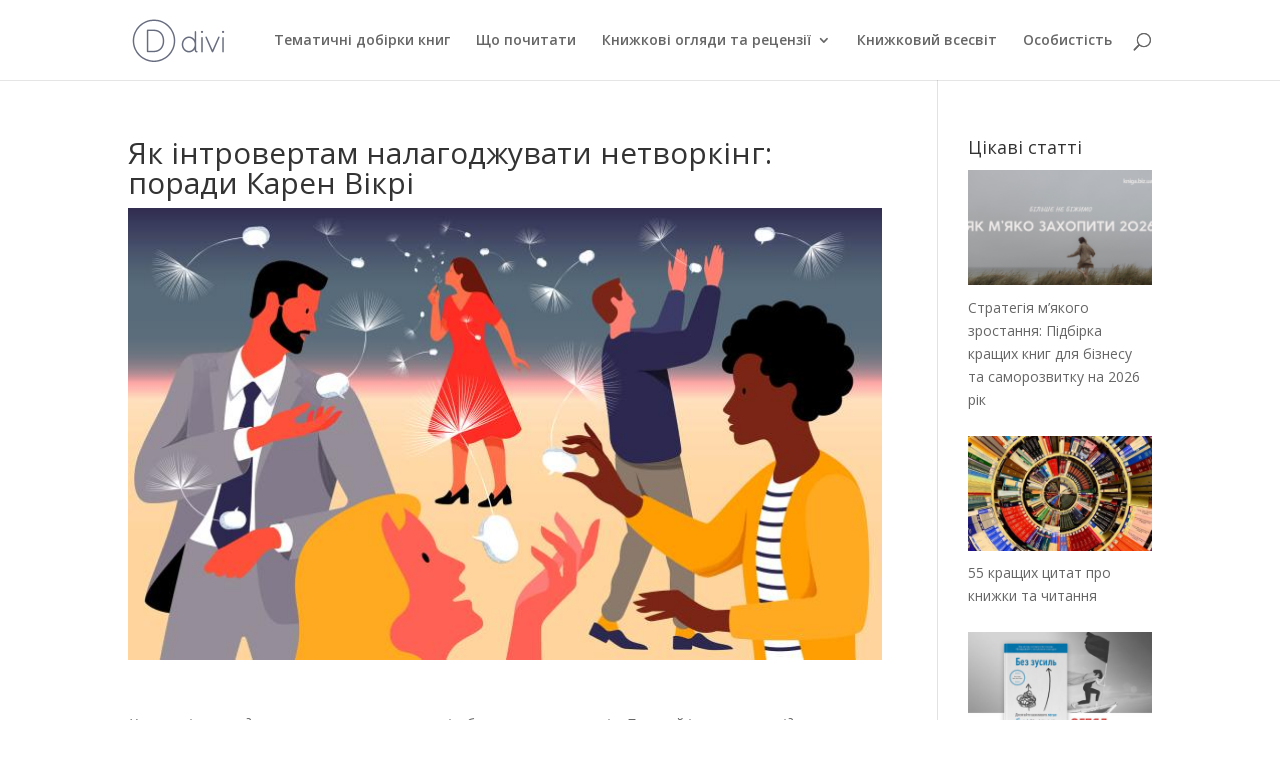

--- FILE ---
content_type: text/html; charset=UTF-8
request_url: https://blog.kniga.biz.ua/yak-introvertam-nalagodzhuvati-netvorking-poradi-karen-vikri/
body_size: 18675
content:
<!DOCTYPE html>
<html lang="uk">
<head>
<!-- Google Tag Manager -->
<script>(function(w,d,s,l,i){w[l]=w[l]||[];w[l].push({'gtm.start':
new Date().getTime(),event:'gtm.js'});var f=d.getElementsByTagName(s)[0],
j=d.createElement(s),dl=l!='dataLayer'?'&l='+l:'';j.async=true;j.src=
'https://www.googletagmanager.com/gtm.js?id='+i+dl;f.parentNode.insertBefore(j,f);
})(window,document,'script','dataLayer','GTM-NCW6HF6');</script>
<!-- End Google Tag Manager -->
<meta charset="UTF-8" />
<meta http-equiv="X-UA-Compatible" content="IE=edge">
<link rel="pingback" href="https://blog.kniga.biz.ua/xmlrpc.php" />
<script type="text/javascript">
document.documentElement.className = 'js';
</script>
<script>var et_site_url='https://blog.kniga.biz.ua';var et_post_id='130817';function et_core_page_resource_fallback(a,b){"undefined"===typeof b&&(b=a.sheet.cssRules&&0===a.sheet.cssRules.length);b&&(a.onerror=null,a.onload=null,a.href?a.href=et_site_url+"/?et_core_page_resource="+a.id+et_post_id:a.src&&(a.src=et_site_url+"/?et_core_page_resource="+a.id+et_post_id))}
</script><meta name='robots' content='index, follow, max-image-preview:large, max-snippet:-1, max-video-preview:-1' />
<!-- This site is optimized with the Yoast SEO plugin v22.9 - https://yoast.com/wordpress/plugins/seo/ -->
<title>Нетворкінг для інтровертів: поради з Кремнієвої долини</title>
<link rel="canonical" href="https://blog.kniga.biz.ua/yak-introvertam-nalagodzhuvati-netvorking-poradi-karen-vikri/" />
<meta property="og:locale" content="uk_UA" />
<meta property="og:type" content="article" />
<meta property="og:title" content="Нетворкінг для інтровертів: поради з Кремнієвої долини" />
<meta property="og:url" content="https://blog.kniga.biz.ua/yak-introvertam-nalagodzhuvati-netvorking-poradi-karen-vikri/" />
<meta property="og:site_name" content="Книжкові огляди" />
<meta property="article:published_time" content="2020-01-09T13:27:04+00:00" />
<meta property="article:modified_time" content="2020-01-13T14:15:40+00:00" />
<meta property="og:image" content="https://blog.kniga.biz.ua/wp-content/uploads/2020/01/featured_art_loosetouch_yifan_wu.jpg" />
<meta property="og:image:width" content="750" />
<meta property="og:image:height" content="450" />
<meta property="og:image:type" content="image/jpeg" />
<meta name="author" content="Светлана Гамлий" />
<meta name="twitter:card" content="summary_large_image" />
<script type="application/ld+json" class="yoast-schema-graph">{"@context":"https://schema.org","@graph":[{"@type":"WebPage","@id":"https://blog.kniga.biz.ua/yak-introvertam-nalagodzhuvati-netvorking-poradi-karen-vikri/","url":"https://blog.kniga.biz.ua/yak-introvertam-nalagodzhuvati-netvorking-poradi-karen-vikri/","name":"Нетворкінг для інтровертів: поради з Кремнієвої долини","isPartOf":{"@id":"https://blog.kniga.biz.ua/#website"},"primaryImageOfPage":{"@id":"https://blog.kniga.biz.ua/yak-introvertam-nalagodzhuvati-netvorking-poradi-karen-vikri/#primaryimage"},"image":{"@id":"https://blog.kniga.biz.ua/yak-introvertam-nalagodzhuvati-netvorking-poradi-karen-vikri/#primaryimage"},"thumbnailUrl":"https://blog.kniga.biz.ua/wp-content/uploads/2020/01/featured_art_loosetouch_yifan_wu.jpg","datePublished":"2020-01-09T13:27:04+00:00","dateModified":"2020-01-13T14:15:40+00:00","author":{"@id":"https://blog.kniga.biz.ua/#/schema/person/364e715a59a0b95cb9daedb35964583f"},"breadcrumb":{"@id":"https://blog.kniga.biz.ua/yak-introvertam-nalagodzhuvati-netvorking-poradi-karen-vikri/#breadcrumb"},"inLanguage":"uk","potentialAction":[{"@type":"ReadAction","target":["https://blog.kniga.biz.ua/yak-introvertam-nalagodzhuvati-netvorking-poradi-karen-vikri/"]}]},{"@type":"ImageObject","inLanguage":"uk","@id":"https://blog.kniga.biz.ua/yak-introvertam-nalagodzhuvati-netvorking-poradi-karen-vikri/#primaryimage","url":"https://blog.kniga.biz.ua/wp-content/uploads/2020/01/featured_art_loosetouch_yifan_wu.jpg","contentUrl":"https://blog.kniga.biz.ua/wp-content/uploads/2020/01/featured_art_loosetouch_yifan_wu.jpg","width":750,"height":450},{"@type":"BreadcrumbList","@id":"https://blog.kniga.biz.ua/yak-introvertam-nalagodzhuvati-netvorking-poradi-karen-vikri/#breadcrumb","itemListElement":[{"@type":"ListItem","position":1,"name":"Главная страница","item":"https://blog.kniga.biz.ua/"},{"@type":"ListItem","position":2,"name":"Книжкові огляди та рецензії","item":"https://blog.kniga.biz.ua/category/bookreview/"},{"@type":"ListItem","position":3,"name":"Як інтровертам налагоджувати нетворкінг: поради Карен Вікрі"}]},{"@type":"WebSite","@id":"https://blog.kniga.biz.ua/#website","url":"https://blog.kniga.biz.ua/","name":"Книжкові огляди","description":"Блог інтернет-магазина kniga.biz.ua","potentialAction":[{"@type":"SearchAction","target":{"@type":"EntryPoint","urlTemplate":"https://blog.kniga.biz.ua/?s={search_term_string}"},"query-input":"required name=search_term_string"}],"inLanguage":"uk"},{"@type":"Person","@id":"https://blog.kniga.biz.ua/#/schema/person/364e715a59a0b95cb9daedb35964583f","name":"Светлана Гамлий","image":{"@type":"ImageObject","inLanguage":"uk","@id":"https://blog.kniga.biz.ua/#/schema/person/image/","url":"https://secure.gravatar.com/avatar/6032f0f4394a10a10cf0c1c82874df8b?s=96&d=mm&r=g","contentUrl":"https://secure.gravatar.com/avatar/6032f0f4394a10a10cf0c1c82874df8b?s=96&d=mm&r=g","caption":"Светлана Гамлий"},"url":"https://blog.kniga.biz.ua/author/hamly/"}]}</script>
<!-- / Yoast SEO plugin. -->
<link rel='dns-prefetch' href='//fonts.googleapis.com' />
<link rel="alternate" type="application/rss+xml" title="Книжкові огляди &raquo; стрічка" href="https://blog.kniga.biz.ua/feed/" />
<link rel="alternate" type="application/rss+xml" title="Книжкові огляди &raquo; Канал коментарів" href="https://blog.kniga.biz.ua/comments/feed/" />
<link rel="alternate" type="application/rss+xml" title="Книжкові огляди &raquo; Як інтровертам налагоджувати нетворкінг: поради Карен Вікрі Канал коментарів" href="https://blog.kniga.biz.ua/yak-introvertam-nalagodzhuvati-netvorking-poradi-karen-vikri/feed/" />
<script type="text/javascript">
/* <![CDATA[ */
window._wpemojiSettings = {"baseUrl":"https:\/\/s.w.org\/images\/core\/emoji\/15.0.3\/72x72\/","ext":".png","svgUrl":"https:\/\/s.w.org\/images\/core\/emoji\/15.0.3\/svg\/","svgExt":".svg","source":{"concatemoji":"https:\/\/blog.kniga.biz.ua\/wp-includes\/js\/wp-emoji-release.min.js?ver=6.5.4"}};
/*! This file is auto-generated */
!function(i,n){var o,s,e;function c(e){try{var t={supportTests:e,timestamp:(new Date).valueOf()};sessionStorage.setItem(o,JSON.stringify(t))}catch(e){}}function p(e,t,n){e.clearRect(0,0,e.canvas.width,e.canvas.height),e.fillText(t,0,0);var t=new Uint32Array(e.getImageData(0,0,e.canvas.width,e.canvas.height).data),r=(e.clearRect(0,0,e.canvas.width,e.canvas.height),e.fillText(n,0,0),new Uint32Array(e.getImageData(0,0,e.canvas.width,e.canvas.height).data));return t.every(function(e,t){return e===r[t]})}function u(e,t,n){switch(t){case"flag":return n(e,"\ud83c\udff3\ufe0f\u200d\u26a7\ufe0f","\ud83c\udff3\ufe0f\u200b\u26a7\ufe0f")?!1:!n(e,"\ud83c\uddfa\ud83c\uddf3","\ud83c\uddfa\u200b\ud83c\uddf3")&&!n(e,"\ud83c\udff4\udb40\udc67\udb40\udc62\udb40\udc65\udb40\udc6e\udb40\udc67\udb40\udc7f","\ud83c\udff4\u200b\udb40\udc67\u200b\udb40\udc62\u200b\udb40\udc65\u200b\udb40\udc6e\u200b\udb40\udc67\u200b\udb40\udc7f");case"emoji":return!n(e,"\ud83d\udc26\u200d\u2b1b","\ud83d\udc26\u200b\u2b1b")}return!1}function f(e,t,n){var r="undefined"!=typeof WorkerGlobalScope&&self instanceof WorkerGlobalScope?new OffscreenCanvas(300,150):i.createElement("canvas"),a=r.getContext("2d",{willReadFrequently:!0}),o=(a.textBaseline="top",a.font="600 32px Arial",{});return e.forEach(function(e){o[e]=t(a,e,n)}),o}function t(e){var t=i.createElement("script");t.src=e,t.defer=!0,i.head.appendChild(t)}"undefined"!=typeof Promise&&(o="wpEmojiSettingsSupports",s=["flag","emoji"],n.supports={everything:!0,everythingExceptFlag:!0},e=new Promise(function(e){i.addEventListener("DOMContentLoaded",e,{once:!0})}),new Promise(function(t){var n=function(){try{var e=JSON.parse(sessionStorage.getItem(o));if("object"==typeof e&&"number"==typeof e.timestamp&&(new Date).valueOf()<e.timestamp+604800&&"object"==typeof e.supportTests)return e.supportTests}catch(e){}return null}();if(!n){if("undefined"!=typeof Worker&&"undefined"!=typeof OffscreenCanvas&&"undefined"!=typeof URL&&URL.createObjectURL&&"undefined"!=typeof Blob)try{var e="postMessage("+f.toString()+"("+[JSON.stringify(s),u.toString(),p.toString()].join(",")+"));",r=new Blob([e],{type:"text/javascript"}),a=new Worker(URL.createObjectURL(r),{name:"wpTestEmojiSupports"});return void(a.onmessage=function(e){c(n=e.data),a.terminate(),t(n)})}catch(e){}c(n=f(s,u,p))}t(n)}).then(function(e){for(var t in e)n.supports[t]=e[t],n.supports.everything=n.supports.everything&&n.supports[t],"flag"!==t&&(n.supports.everythingExceptFlag=n.supports.everythingExceptFlag&&n.supports[t]);n.supports.everythingExceptFlag=n.supports.everythingExceptFlag&&!n.supports.flag,n.DOMReady=!1,n.readyCallback=function(){n.DOMReady=!0}}).then(function(){return e}).then(function(){var e;n.supports.everything||(n.readyCallback(),(e=n.source||{}).concatemoji?t(e.concatemoji):e.wpemoji&&e.twemoji&&(t(e.twemoji),t(e.wpemoji)))}))}((window,document),window._wpemojiSettings);
/* ]]> */
</script>
<meta content="Divi v.3.22.6" name="generator"/><!-- <link rel='stylesheet' id='ai1ec_style-css' href='//blog.kniga.biz.ua/wp-content/plugins/all-in-one-event-calendar/cache/c8988a56_ai1ec_parsed_css.css?ver=3.0.0' type='text/css' media='all' /> -->
<link rel="stylesheet" type="text/css" href="//blog.kniga.biz.ua/wp-content/cache/wpfc-minified/k9xcj5iv/107.css" media="all"/>
<style id='wp-emoji-styles-inline-css' type='text/css'>
img.wp-smiley, img.emoji {
display: inline !important;
border: none !important;
box-shadow: none !important;
height: 1em !important;
width: 1em !important;
margin: 0 0.07em !important;
vertical-align: -0.1em !important;
background: none !important;
padding: 0 !important;
}
</style>
<!-- <link rel='stylesheet' id='wp-block-library-css' href='https://blog.kniga.biz.ua/wp-includes/css/dist/block-library/style.min.css?ver=6.5.4' type='text/css' media='all' /> -->
<link rel="stylesheet" type="text/css" href="//blog.kniga.biz.ua/wp-content/cache/wpfc-minified/fau5n5k/106.css" media="all"/>
<style id='classic-theme-styles-inline-css' type='text/css'>
/*! This file is auto-generated */
.wp-block-button__link{color:#fff;background-color:#32373c;border-radius:9999px;box-shadow:none;text-decoration:none;padding:calc(.667em + 2px) calc(1.333em + 2px);font-size:1.125em}.wp-block-file__button{background:#32373c;color:#fff;text-decoration:none}
</style>
<style id='global-styles-inline-css' type='text/css'>
body{--wp--preset--color--black: #000000;--wp--preset--color--cyan-bluish-gray: #abb8c3;--wp--preset--color--white: #ffffff;--wp--preset--color--pale-pink: #f78da7;--wp--preset--color--vivid-red: #cf2e2e;--wp--preset--color--luminous-vivid-orange: #ff6900;--wp--preset--color--luminous-vivid-amber: #fcb900;--wp--preset--color--light-green-cyan: #7bdcb5;--wp--preset--color--vivid-green-cyan: #00d084;--wp--preset--color--pale-cyan-blue: #8ed1fc;--wp--preset--color--vivid-cyan-blue: #0693e3;--wp--preset--color--vivid-purple: #9b51e0;--wp--preset--gradient--vivid-cyan-blue-to-vivid-purple: linear-gradient(135deg,rgba(6,147,227,1) 0%,rgb(155,81,224) 100%);--wp--preset--gradient--light-green-cyan-to-vivid-green-cyan: linear-gradient(135deg,rgb(122,220,180) 0%,rgb(0,208,130) 100%);--wp--preset--gradient--luminous-vivid-amber-to-luminous-vivid-orange: linear-gradient(135deg,rgba(252,185,0,1) 0%,rgba(255,105,0,1) 100%);--wp--preset--gradient--luminous-vivid-orange-to-vivid-red: linear-gradient(135deg,rgba(255,105,0,1) 0%,rgb(207,46,46) 100%);--wp--preset--gradient--very-light-gray-to-cyan-bluish-gray: linear-gradient(135deg,rgb(238,238,238) 0%,rgb(169,184,195) 100%);--wp--preset--gradient--cool-to-warm-spectrum: linear-gradient(135deg,rgb(74,234,220) 0%,rgb(151,120,209) 20%,rgb(207,42,186) 40%,rgb(238,44,130) 60%,rgb(251,105,98) 80%,rgb(254,248,76) 100%);--wp--preset--gradient--blush-light-purple: linear-gradient(135deg,rgb(255,206,236) 0%,rgb(152,150,240) 100%);--wp--preset--gradient--blush-bordeaux: linear-gradient(135deg,rgb(254,205,165) 0%,rgb(254,45,45) 50%,rgb(107,0,62) 100%);--wp--preset--gradient--luminous-dusk: linear-gradient(135deg,rgb(255,203,112) 0%,rgb(199,81,192) 50%,rgb(65,88,208) 100%);--wp--preset--gradient--pale-ocean: linear-gradient(135deg,rgb(255,245,203) 0%,rgb(182,227,212) 50%,rgb(51,167,181) 100%);--wp--preset--gradient--electric-grass: linear-gradient(135deg,rgb(202,248,128) 0%,rgb(113,206,126) 100%);--wp--preset--gradient--midnight: linear-gradient(135deg,rgb(2,3,129) 0%,rgb(40,116,252) 100%);--wp--preset--font-size--small: 13px;--wp--preset--font-size--medium: 20px;--wp--preset--font-size--large: 36px;--wp--preset--font-size--x-large: 42px;--wp--preset--spacing--20: 0.44rem;--wp--preset--spacing--30: 0.67rem;--wp--preset--spacing--40: 1rem;--wp--preset--spacing--50: 1.5rem;--wp--preset--spacing--60: 2.25rem;--wp--preset--spacing--70: 3.38rem;--wp--preset--spacing--80: 5.06rem;--wp--preset--shadow--natural: 6px 6px 9px rgba(0, 0, 0, 0.2);--wp--preset--shadow--deep: 12px 12px 50px rgba(0, 0, 0, 0.4);--wp--preset--shadow--sharp: 6px 6px 0px rgba(0, 0, 0, 0.2);--wp--preset--shadow--outlined: 6px 6px 0px -3px rgba(255, 255, 255, 1), 6px 6px rgba(0, 0, 0, 1);--wp--preset--shadow--crisp: 6px 6px 0px rgba(0, 0, 0, 1);}:where(.is-layout-flex){gap: 0.5em;}:where(.is-layout-grid){gap: 0.5em;}body .is-layout-flex{display: flex;}body .is-layout-flex{flex-wrap: wrap;align-items: center;}body .is-layout-flex > *{margin: 0;}body .is-layout-grid{display: grid;}body .is-layout-grid > *{margin: 0;}:where(.wp-block-columns.is-layout-flex){gap: 2em;}:where(.wp-block-columns.is-layout-grid){gap: 2em;}:where(.wp-block-post-template.is-layout-flex){gap: 1.25em;}:where(.wp-block-post-template.is-layout-grid){gap: 1.25em;}.has-black-color{color: var(--wp--preset--color--black) !important;}.has-cyan-bluish-gray-color{color: var(--wp--preset--color--cyan-bluish-gray) !important;}.has-white-color{color: var(--wp--preset--color--white) !important;}.has-pale-pink-color{color: var(--wp--preset--color--pale-pink) !important;}.has-vivid-red-color{color: var(--wp--preset--color--vivid-red) !important;}.has-luminous-vivid-orange-color{color: var(--wp--preset--color--luminous-vivid-orange) !important;}.has-luminous-vivid-amber-color{color: var(--wp--preset--color--luminous-vivid-amber) !important;}.has-light-green-cyan-color{color: var(--wp--preset--color--light-green-cyan) !important;}.has-vivid-green-cyan-color{color: var(--wp--preset--color--vivid-green-cyan) !important;}.has-pale-cyan-blue-color{color: var(--wp--preset--color--pale-cyan-blue) !important;}.has-vivid-cyan-blue-color{color: var(--wp--preset--color--vivid-cyan-blue) !important;}.has-vivid-purple-color{color: var(--wp--preset--color--vivid-purple) !important;}.has-black-background-color{background-color: var(--wp--preset--color--black) !important;}.has-cyan-bluish-gray-background-color{background-color: var(--wp--preset--color--cyan-bluish-gray) !important;}.has-white-background-color{background-color: var(--wp--preset--color--white) !important;}.has-pale-pink-background-color{background-color: var(--wp--preset--color--pale-pink) !important;}.has-vivid-red-background-color{background-color: var(--wp--preset--color--vivid-red) !important;}.has-luminous-vivid-orange-background-color{background-color: var(--wp--preset--color--luminous-vivid-orange) !important;}.has-luminous-vivid-amber-background-color{background-color: var(--wp--preset--color--luminous-vivid-amber) !important;}.has-light-green-cyan-background-color{background-color: var(--wp--preset--color--light-green-cyan) !important;}.has-vivid-green-cyan-background-color{background-color: var(--wp--preset--color--vivid-green-cyan) !important;}.has-pale-cyan-blue-background-color{background-color: var(--wp--preset--color--pale-cyan-blue) !important;}.has-vivid-cyan-blue-background-color{background-color: var(--wp--preset--color--vivid-cyan-blue) !important;}.has-vivid-purple-background-color{background-color: var(--wp--preset--color--vivid-purple) !important;}.has-black-border-color{border-color: var(--wp--preset--color--black) !important;}.has-cyan-bluish-gray-border-color{border-color: var(--wp--preset--color--cyan-bluish-gray) !important;}.has-white-border-color{border-color: var(--wp--preset--color--white) !important;}.has-pale-pink-border-color{border-color: var(--wp--preset--color--pale-pink) !important;}.has-vivid-red-border-color{border-color: var(--wp--preset--color--vivid-red) !important;}.has-luminous-vivid-orange-border-color{border-color: var(--wp--preset--color--luminous-vivid-orange) !important;}.has-luminous-vivid-amber-border-color{border-color: var(--wp--preset--color--luminous-vivid-amber) !important;}.has-light-green-cyan-border-color{border-color: var(--wp--preset--color--light-green-cyan) !important;}.has-vivid-green-cyan-border-color{border-color: var(--wp--preset--color--vivid-green-cyan) !important;}.has-pale-cyan-blue-border-color{border-color: var(--wp--preset--color--pale-cyan-blue) !important;}.has-vivid-cyan-blue-border-color{border-color: var(--wp--preset--color--vivid-cyan-blue) !important;}.has-vivid-purple-border-color{border-color: var(--wp--preset--color--vivid-purple) !important;}.has-vivid-cyan-blue-to-vivid-purple-gradient-background{background: var(--wp--preset--gradient--vivid-cyan-blue-to-vivid-purple) !important;}.has-light-green-cyan-to-vivid-green-cyan-gradient-background{background: var(--wp--preset--gradient--light-green-cyan-to-vivid-green-cyan) !important;}.has-luminous-vivid-amber-to-luminous-vivid-orange-gradient-background{background: var(--wp--preset--gradient--luminous-vivid-amber-to-luminous-vivid-orange) !important;}.has-luminous-vivid-orange-to-vivid-red-gradient-background{background: var(--wp--preset--gradient--luminous-vivid-orange-to-vivid-red) !important;}.has-very-light-gray-to-cyan-bluish-gray-gradient-background{background: var(--wp--preset--gradient--very-light-gray-to-cyan-bluish-gray) !important;}.has-cool-to-warm-spectrum-gradient-background{background: var(--wp--preset--gradient--cool-to-warm-spectrum) !important;}.has-blush-light-purple-gradient-background{background: var(--wp--preset--gradient--blush-light-purple) !important;}.has-blush-bordeaux-gradient-background{background: var(--wp--preset--gradient--blush-bordeaux) !important;}.has-luminous-dusk-gradient-background{background: var(--wp--preset--gradient--luminous-dusk) !important;}.has-pale-ocean-gradient-background{background: var(--wp--preset--gradient--pale-ocean) !important;}.has-electric-grass-gradient-background{background: var(--wp--preset--gradient--electric-grass) !important;}.has-midnight-gradient-background{background: var(--wp--preset--gradient--midnight) !important;}.has-small-font-size{font-size: var(--wp--preset--font-size--small) !important;}.has-medium-font-size{font-size: var(--wp--preset--font-size--medium) !important;}.has-large-font-size{font-size: var(--wp--preset--font-size--large) !important;}.has-x-large-font-size{font-size: var(--wp--preset--font-size--x-large) !important;}
.wp-block-navigation a:where(:not(.wp-element-button)){color: inherit;}
:where(.wp-block-post-template.is-layout-flex){gap: 1.25em;}:where(.wp-block-post-template.is-layout-grid){gap: 1.25em;}
:where(.wp-block-columns.is-layout-flex){gap: 2em;}:where(.wp-block-columns.is-layout-grid){gap: 2em;}
.wp-block-pullquote{font-size: 1.5em;line-height: 1.6;}
</style>
<!-- <link rel='stylesheet' id='wordpress-popular-posts-css-css' href='https://blog.kniga.biz.ua/wp-content/plugins/wordpress-popular-posts/assets/css/wpp.css?ver=6.4.2' type='text/css' media='all' /> -->
<link rel="stylesheet" type="text/css" href="//blog.kniga.biz.ua/wp-content/cache/wpfc-minified/qt2ihi8w/106.css" media="all"/>
<link rel='stylesheet' id='divi-fonts-css' href='https://fonts.googleapis.com/css?family=Open+Sans:300italic,400italic,600italic,700italic,800italic,400,300,600,700,800&#038;subset=latin,latin-ext' type='text/css' media='all' />
<!-- <link rel='stylesheet' id='divi-style-css' href='https://blog.kniga.biz.ua/wp-content/themes/Divi/style.css?ver=3.22.6' type='text/css' media='all' /> -->
<link rel="stylesheet" type="text/css" href="//blog.kniga.biz.ua/wp-content/cache/wpfc-minified/jxjay1dl/106.css" media="all"/>
<link rel='stylesheet' id='et-builder-googlefonts-cached-css' href='https://fonts.googleapis.com/css?family=Ubuntu%3A300%2C300italic%2Cregular%2Citalic%2C500%2C500italic%2C700%2C700italic&#038;ver=6.5.4#038;subset=cyrillic,greek,latin,greek-ext,latin-ext,cyrillic-ext' type='text/css' media='all' />
<!-- <link rel='stylesheet' id='recent-posts-widget-with-thumbnails-public-style-css' href='https://blog.kniga.biz.ua/wp-content/plugins/recent-posts-widget-with-thumbnails/public.css?ver=7.1.1' type='text/css' media='all' /> -->
<!-- <link rel='stylesheet' id='dashicons-css' href='https://blog.kniga.biz.ua/wp-includes/css/dashicons.min.css?ver=6.5.4' type='text/css' media='all' /> -->
<link rel="stylesheet" type="text/css" href="//blog.kniga.biz.ua/wp-content/cache/wpfc-minified/dhtzk16p/109.css" media="all"/>
<script type="application/json" id="wpp-json">
{"sampling_active":0,"sampling_rate":100,"ajax_url":"https:\/\/blog.kniga.biz.ua\/wp-json\/wordpress-popular-posts\/v1\/popular-posts","api_url":"https:\/\/blog.kniga.biz.ua\/wp-json\/wordpress-popular-posts","ID":130817,"token":"c384377785","lang":0,"debug":0}
</script>
<script type="text/javascript" src="https://blog.kniga.biz.ua/wp-content/plugins/wordpress-popular-posts/assets/js/wpp.min.js?ver=6.4.2" id="wpp-js-js"></script>
<script type="text/javascript" src="https://blog.kniga.biz.ua/wp-includes/js/jquery/jquery.min.js?ver=3.7.1" id="jquery-core-js"></script>
<script type="text/javascript" src="https://blog.kniga.biz.ua/wp-includes/js/jquery/jquery-migrate.min.js?ver=3.4.1" id="jquery-migrate-js"></script>
<link rel="https://api.w.org/" href="https://blog.kniga.biz.ua/wp-json/" /><link rel="alternate" type="application/json" href="https://blog.kniga.biz.ua/wp-json/wp/v2/posts/130817" /><link rel="EditURI" type="application/rsd+xml" title="RSD" href="https://blog.kniga.biz.ua/xmlrpc.php?rsd" />
<meta name="generator" content="WordPress 6.5.4" />
<link rel='shortlink' href='https://blog.kniga.biz.ua/?p=130817' />
<link rel="alternate" type="application/json+oembed" href="https://blog.kniga.biz.ua/wp-json/oembed/1.0/embed?url=https%3A%2F%2Fblog.kniga.biz.ua%2Fyak-introvertam-nalagodzhuvati-netvorking-poradi-karen-vikri%2F" />
<link rel="alternate" type="text/xml+oembed" href="https://blog.kniga.biz.ua/wp-json/oembed/1.0/embed?url=https%3A%2F%2Fblog.kniga.biz.ua%2Fyak-introvertam-nalagodzhuvati-netvorking-poradi-karen-vikri%2F&#038;format=xml" />
<style id="wpp-loading-animation-styles">@-webkit-keyframes bgslide{from{background-position-x:0}to{background-position-x:-200%}}@keyframes bgslide{from{background-position-x:0}to{background-position-x:-200%}}.wpp-widget-placeholder,.wpp-widget-block-placeholder,.wpp-shortcode-placeholder{margin:0 auto;width:60px;height:3px;background:#dd3737;background:linear-gradient(90deg,#dd3737 0%,#571313 10%,#dd3737 100%);background-size:200% auto;border-radius:3px;-webkit-animation:bgslide 1s infinite linear;animation:bgslide 1s infinite linear}</style>
<meta name="viewport" content="width=device-width, initial-scale=1.0, maximum-scale=1.0, user-scalable=0" /><link rel="shortcut icon" href="" /><!-- <link rel="stylesheet" id="et-divi-customizer-global-cached-inline-styles" href="https://blog.kniga.biz.ua/wp-content/cache/et/global/et-divi-customizer-global-17690002755686.min.css" onerror="et_core_page_resource_fallback(this, true)" onload="et_core_page_resource_fallback(this)" /> -->
<link rel="stylesheet" type="text/css" href="//blog.kniga.biz.ua/wp-content/cache/wpfc-minified/jprbbudd/106.css" media="all"/></head>
<body class="post-template-default single single-post postid-130817 single-format-standard et_pb_button_helper_class et_fixed_nav et_show_nav et_cover_background et_pb_gutter et_pb_gutters3 et_primary_nav_dropdown_animation_fade et_secondary_nav_dropdown_animation_fade et_pb_footer_columns4 et_header_style_left et_pb_pagebuilder_layout et_right_sidebar et_divi_theme et-db et_minified_js et_minified_css">
<!-- Google Tag Manager (noscript) -->
<noscript><iframe src="https://www.googletagmanager.com/ns.html?id=GTM-NCW6HF6"
height="0" width="0" style="display:none;visibility:hidden"></iframe></noscript>
<!-- End Google Tag Manager (noscript) -->
<div id="page-container">
<header id="main-header" data-height-onload="66">
<div class="container clearfix et_menu_container">
<div class="logo_container">
<span class="logo_helper"></span>
<a href="https://blog.kniga.biz.ua/">
<img src="https://blog.kniga.biz.ua/wp-content/themes/Divi/images/logo.png" alt="Книжкові огляди" id="logo" data-height-percentage="54" />
</a>
</div>
<div id="et-top-navigation" data-height="66" data-fixed-height="40">
<nav id="top-menu-nav">
<ul id="top-menu" class="nav"><li id="menu-item-127068" class="menu-item menu-item-type-post_type menu-item-object-page menu-item-127068"><a href="https://blog.kniga.biz.ua/tematichni-dobirky-knig/">Тематичні добірки книг</a></li>
<li id="menu-item-101" class="menu-item menu-item-type-taxonomy menu-item-object-category menu-item-101"><a href="https://blog.kniga.biz.ua/category/cho-pochitaty/">Що почитати</a></li>
<li id="menu-item-105" class="menu-item menu-item-type-taxonomy menu-item-object-category current-post-ancestor current-menu-parent current-post-parent menu-item-has-children menu-item-105"><a href="https://blog.kniga.biz.ua/category/bookreview/">Книжкові огляди та рецензії</a>
<ul class="sub-menu">
<li id="menu-item-126707" class="menu-item menu-item-type-taxonomy menu-item-object-category menu-item-126707"><a href="https://blog.kniga.biz.ua/category/bookreview/knigi-pro-biznes/">Книги про бізнес</a></li>
<li id="menu-item-126709" class="menu-item menu-item-type-taxonomy menu-item-object-category menu-item-126709"><a href="https://blog.kniga.biz.ua/category/bookreview/menedzhment/">Менеджмент</a></li>
<li id="menu-item-126708" class="menu-item menu-item-type-taxonomy menu-item-object-category menu-item-126708"><a href="https://blog.kniga.biz.ua/category/bookreview/marketing/">Маркетинг</a></li>
<li id="menu-item-126710" class="menu-item menu-item-type-taxonomy menu-item-object-category current-post-ancestor current-menu-parent current-post-parent menu-item-126710"><a href="https://blog.kniga.biz.ua/category/bookreview/samorozvitok/">Саморозвиток</a></li>
<li id="menu-item-126706" class="menu-item menu-item-type-taxonomy menu-item-object-category menu-item-126706"><a href="https://blog.kniga.biz.ua/category/bookreview/healthlife/">Здоровий спосіб життя</a></li>
</ul>
</li>
<li id="menu-item-2020" class="menu-item menu-item-type-taxonomy menu-item-object-category menu-item-2020"><a href="https://blog.kniga.biz.ua/category/tsikave-pro-knigi/">Книжковий всесвіт</a></li>
<li id="menu-item-102" class="menu-item menu-item-type-taxonomy menu-item-object-category menu-item-102"><a href="https://blog.kniga.biz.ua/category/osobistist/">Особистість</a></li>
</ul>						</nav>
<div id="et_top_search">
<span id="et_search_icon"></span>
</div>
<div id="et_mobile_nav_menu">
<div class="mobile_nav closed">
<span class="select_page">Обрати сторінку</span>
<span class="mobile_menu_bar mobile_menu_bar_toggle"></span>
</div>
</div>				</div> <!-- #et-top-navigation -->
</div> <!-- .container -->
<div class="et_search_outer">
<div class="container et_search_form_container">
<form role="search" method="get" class="et-search-form" action="https://blog.kniga.biz.ua/">
<input type="search" class="et-search-field" placeholder="Пошук &hellip;" value="" name="s" title="Пошук:" />					</form>
<span class="et_close_search_field"></span>
</div>
</div>
</header> <!-- #main-header -->
<div id="et-main-area">
<div id="main-content">
<div class="container">
<div id="content-area" class="clearfix">
<div id="left-area">
<article id="post-130817" class="et_pb_post post-130817 post type-post status-publish format-standard has-post-thumbnail hentry category-bookreview category-samorozvitok">
<div class="et_post_meta_wrapper">
<h1 class="entry-title">Як інтровертам налагоджувати нетворкінг: поради Карен Вікрі</h1>
<img src="https://blog.kniga.biz.ua/wp-content/uploads/2020/01/featured_art_loosetouch_yifan_wu.jpg" alt='Як інтровертам налагоджувати нетворкінг: поради Карен Вікрі' width='1080' height='675' />
</div> <!-- .et_post_meta_wrapper -->
<div class="entry-content">
<div id="et-boc" class="et-boc">
<div class="et_builder_inner_content et_pb_gutters3"><div class="et_pb_section et_pb_section_0 et_section_regular">
<div class="et_pb_row et_pb_row_0">
<div class="et_pb_column et_pb_column_4_4 et_pb_column_0    et_pb_css_mix_blend_mode_passthrough et-last-child">
<div class="et_pb_module et_pb_text et_pb_text_0 et_pb_bg_layout_light  et_pb_text_align_left">
<div class="et_pb_text_inner">
<em>Нетворкінг завжди вважався перевагою комунікабельних екстравертів. Проте й інтроверти відчувають потребу в цікавих і корисних знайомствах. Завдяки нетворкінгу ми вдало змінюємо посаду, знаходимо вирішення проблеми, чи просто обмінюємось цікавими ідеями. В книзі «<a href="https://kniga.biz.ua/book-netvorking-dlia-introvertiv-poradi-dlia-komfortnoi-ta-efektivnoi-komunikatsii-0027011.html?utm_source=blog&amp;utm_medium=statya_AS&amp;utm_campaign=networking" target="_blank" rel="noopener">Нетворкінг для інтровертів. Поради для комфортної та ефективної комунікації»</a> Карен Вікрі навчає накопичувати корисні зв’язки. Інтроверти мають великі переваги в спілкуванні. Настав час про них дізнатися.</em></p>
<h2 style="text-align: center;"><a href="https://blog.kniga.biz.ua/wp-content/uploads/2020/01/2019-02_Haughey_NetworkingTips_Hero.jpg"><img fetchpriority="high" decoding="async" class="alignnone size-full wp-image-130824" src="https://blog.kniga.biz.ua/wp-content/uploads/2020/01/2019-02_Haughey_NetworkingTips_Hero.jpg" alt="" width="460" height="460" srcset="https://blog.kniga.biz.ua/wp-content/uploads/2020/01/2019-02_Haughey_NetworkingTips_Hero.jpg 460w, https://blog.kniga.biz.ua/wp-content/uploads/2020/01/2019-02_Haughey_NetworkingTips_Hero-150x150.jpg 150w" sizes="(max-width: 460px) 100vw, 460px" /></a></h2>
<h2><strong>Чому інтровертам потрібен нетворкінг</strong></h2>
<p>У 1920-х роках швейцарський психолог Карл Юнг представив концепцію психотипів. Юнг зазначив, що людина черпає енергію з зовнішнього світу (екстраверти), або внутрішнього (інтроверти). Загалом інтровертів вважають сором’язливими й асоціальними, та це не так. Єдина риса, що відрізняє їх від екстравертів — потреба побути на самоті й відновити енергію.</p>
<blockquote><p><em>Впевнена, що не лише я подумки рахую хвилини до того, як попрощаюсь з натовпом. Не важливо, наскільки цікаво я проводжу час на групових подіях, я завжди з нетерпінням чекаю миті, коли повернусь додому</em>, — розповідає Карен Вікрі.</p></blockquote>
<p>І поки екстраверти перебувають у центрі уваги, збираючи корисні контакти, інтроверти сидять в самотньому кутку. Необхідність зустрічатися з незнайомцями, щоб знайти нову роботу, втомлює. Пригнічує й потреба в інформації «зсередини» щодо бажаної галузі. Їм не подобаються намагання перехитрити систему наймання, щоб здобути цікаву посаду з меншим досвідом. Нетворкінг вважають брудною справою — спробою видати себе за краще й спілкуванням заради користі.</p>
<p style="text-align: center;"><img decoding="async" class="aligncenter wp-image-130821" src="https://blog.kniga.biz.ua/wp-content/uploads/2020/01/1.jpg" alt="" width="700" height="350" srcset="https://blog.kniga.biz.ua/wp-content/uploads/2020/01/1.jpg 1200w, https://blog.kniga.biz.ua/wp-content/uploads/2020/01/1-768x384.jpg 768w, https://blog.kniga.biz.ua/wp-content/uploads/2020/01/1-1024x512.jpg 1024w, https://blog.kniga.biz.ua/wp-content/uploads/2020/01/1-1080x540.jpg 1080w" sizes="(max-width: 700px) 100vw, 700px" /></p>
<p>Карен Вікрі спростовує ці міфи: нетворкінг може стати інструментом у створенні власної екосистеми близьких людей. Взаємодопомога, обмін цінною інформацію та підтримка — нетворкінг має свої значущі переваги. Авторка «Нетворкінгу для інтровертів» — не єдина, хто так вважає:</p>
<blockquote><p><em>У своїй роботі Friend of a Friend (&#8220;Друг друга&#8221;) викладач менеджменту Девід Буркус пропонує ідею, що ваші знайомі, особливо не дуже близькі — саме ті, хто найкраще вам допоможе у разі потреби. З власних спостережень він побачив, що під час кар’єрних невдач ми зазвичай звертаємось до найближчих друзів, які часто не можуть нічим зарадити. Замість цього варто звертатися до наших знайомих, можливо, тих, із ким дуже давно не бачилися.</em></p></blockquote>
<p>Якщо впевнитись в користі нетворкінгу не складно, то от пересилити себе роздавати візитівки на вечірках — не так легко. Інтровертка Карен Вікрі стверджує, що перш за все треба дізнатись про свої переваги.</p>
<h2><strong>Таємні сили інтроверта</strong></h2>
<p>Бути зіркою вечірки, на противагу тому, щоб ходити одинаком — крайнощі. Скромні й сором’язливі люди не повинні радикально змінювати свою вдачу для ефективного спілкування. Екстравертам пощастило мати характер, що підходить вимогам сучасності. Та й інтроверти не обділені корисними для нетворкінгу рисами характеру. Які саме належать до них?</p>
<ul>
<li><strong>Добре вміють слухати.</strong> Інтроверти не починають з себе й приділяють більше уваги співрозмовнику. Ключова тактика: ставити запитання першим. Таким чином, ви зрозумієте скільки сил вкладати в людину. Почати ви можете досить просто: «Ми ще поговоримо про мене, але спершу я хочу дізнатися&#8230;», або «Я досі думаю про ту конференцію. Що вам найбільше запам’яталося?».</li>
<li><strong>Спостережливі.</strong> Інтроверти не перебувають в центрі уваги, тому всотують якомога більше корисної інформації. Знайомлячись з людьми, намагайтесь запам’ятати більше: інтереси, походження, манера поведінки. Ця інформація зближує й допомагає знайти спільні зацікавлення. Співрозмовник збентежений, чи розслаблений?<br />
Він зосереджений тільки на діловій розмові, чи розповідає про себе? Помічайте хто провокує, а хто намагається залагодити конфлікти. І, з рештою, того, хто вам найближчий за духом.</li>
<li><strong>Допитливі</strong>. Уважні й спостережливі інтроверти розуміють, що люди — різні. Цікавість до людей може стати доброю економією часу: вчитись на чужих помилках завжди приємніше. Вона ж стане у пригоді тим, хто шукає власне місце в світі. Для інтровертів люди навколо можуть стати прикладами для наслідування.</li>
</ul>
<blockquote><p><em>Коли у вас нарада, підготуйтесь до неї, щоб максимально ефективно використати час вас обох, поціливши одразу в серце того, що вас цікавить у цій розмові. Наприклад: &#8220;Як воно було, працювати в Google на початку?&#8221; (Інформація, яку ви знайшли на LinkedIn). Або &#8220;Які у вас емоції від регулярного написання статей?&#8221; (Ви прочитали роботи на сайті, або в блозі компанії).</em></p></blockquote>
<p style="text-align: center;"><img decoding="async" class="alignnone wp-image-130822" src="https://blog.kniga.biz.ua/wp-content/uploads/2020/01/2.jpg" alt="" width="700" height="350" srcset="https://blog.kniga.biz.ua/wp-content/uploads/2020/01/2.jpg 1200w, https://blog.kniga.biz.ua/wp-content/uploads/2020/01/2-768x384.jpg 768w, https://blog.kniga.biz.ua/wp-content/uploads/2020/01/2-1024x512.jpg 1024w, https://blog.kniga.biz.ua/wp-content/uploads/2020/01/2-1080x540.jpg 1080w" sizes="(max-width: 700px) 100vw, 700px" /></p>
<h2><strong>Нетворкінг для інтровертів: правила Карен Вікрі</strong></h2>
<p>Не тільки інтровертам, але й екстравертам варто пам’ятати, що нетворкінг — пошук якісних зв’язків. Один зі способів забезпечити користь від знайомств — не думати про них як про транзакції. Як же займатись нетворкінгом невимушено?</p>
<p><em><strong>1. Будьте відкриті.</strong> </em>Не обмежуйтесь одним джерелом. Шанс отримати роботу мрії буде мати лише той, хто готовий витратити час навіть на пусті розмови. Іноді все, що ви зрозумієте — те, що вам не варто працювати саме в цій компанії, чи їхати в те місце.</p>
<p><strong><em>2. Допомагайте</em></strong>. Люди не можуть існувати ізольовано серед інших людей:</p>
<blockquote><p><em>Вашим життєвим кредо має стати вислів: «Я хочу допомогти, навіть якщо не знаю як». Звісно, не всі розмови варті вашого часу, але якщо ви не можете нічим допомогти (чи не схильні це робити, дайте ввічливу відповідь: «Вибачте, я не знаю нікого з компаній, що постачають військове обладнання, але щасти вам!</em></p></blockquote>
<p><em><strong>3. Майте терпіння.</strong> </em>Нетворкінг — довгий процес. Іноді прохання будуть дратувати, а люди, що просять, не принесуть користі. Не зводьте все до взаємовигідності — просто допомагайте людям, не чекаючи нічого у відповідь.</p>
<p><em><strong>4. Не обмежуйте можливості.</strong></em> Ми помиляємось, коли створюємо вузьке уявлення про те, чим може бути корисна людина. Іноді порада може прийти не від кадрового менеджера, а того, хто працює поряд з ним.</p>
<p><em><strong>5. Добре спрямовуйте.</strong></em> Станьте хорошим посередником. Враховуйте специфіку, коли треба ділитись ідеями: питайте про галузь, аудиторію, стратегію. Аналізуйте ситуацію, щоб знайомити людей правильно. Не радьте наймання — це буде помітно, й ви втратите важливий контакт.</p>
<p><strong><em>6. Дотримуйтесь слова.</em></strong> Ще одна якість гарного посередника — йому можна довіряти. Доводьте справу до кінця. Запитуйте того, кого обіцяли запитати. Краще відкласти зустріч, чи допомогти через телефон, ніж ігнорувати й давати пусті надії.</p>
<p><strong><em>7. Правильно представляйте людей один одному</em></strong>. Коли ви плануєте когось познайомити, спершу зв’яжіться з іншою сторону й запитайте, чи та не проти. Організуйте зустріч тільки після двосторонньої згоди. Не забувайте ставити посередника в приховану копію, якщо спілкуєтесь електронною поштою. Карен Вікрі додає, що її часто залишають слідкувати за тим, як люди, яких вона познайомила, домовляються про зустріч.</p>
<p><em><strong>8. Не скупіться на слова.</strong></em> Не забувайте дякувати тим, хто вам допоміг. Люди, які знають, що їхні зусилля цінують, допомагають активніше.</p>
<p><em><strong>9. Налагоджуйте контакт особисто та офлайн.</strong></em> Не обмежуйтесь соціальними мережами. Вони спонукають до лінивих, асинхронних відповідей. Тільки особисте спілкування дасть вам необхідну якість.</p>
<p><strong><em>10. Створіть список.</em></strong> Перевірте його двічі. Приблизно щотижня робіть паузу, щоб подумати, на які питання вам потрібні відповіді або хто вже просив вам про допомогу або ідеї. Позначаючи листи як важливі, повертайтесь і завершуйте запити, які відклали на потім. Згадуйте про старі зв’язки й обмінюйтесь з ними новинами.</p>
<p style="text-align: center;"><img loading="lazy" decoding="async" class="alignnone wp-image-130823" src="https://blog.kniga.biz.ua/wp-content/uploads/2020/01/4.jpg" alt="" width="700" height="570" /></p>
<p>Все життя Карен Вікрі була інтроверткою. Проте нетворкінг допоміг їй приєднатись до Кремнієвої долини:</p>
<blockquote><p><em>Одна жінка (я раніше двічі працювала з нею) нещодавно долучилась до стартапу під назвою Google. Я запитала, чи їм потрібен копірайтер. Вона відповіла, що нещодавно вони взяли на роботу автора маркетингових текстів, але пообіцяла мати мене на увазі. Вона передзвонила мені за кілька місяців. Виявилось, що роботи в них побільшало. Жінка запитала, чи можу я зайти до них в офіс і познайомитись з колективом.</em></p></blockquote>
<p>Не зважаючи на розвиток технологій, нетворкінг офлайн — найефективніший спосіб знайти посаду своєї мрії. А книга <a href="https://kniga.biz.ua/book-netvorking-dlia-introvertiv-poradi-dlia-komfortnoi-ta-efektivnoi-komunikatsii-0027011.html?utm_source=blog&amp;utm_medium=statya_AS&amp;utm_campaign=networking" target="_blank" rel="noopener">«Нетворкінг для інтровертів. Поради для комфортної та ефективної комунікації»</a> Карен Вікрі допоможе в пошуках.</p>
<p style="text-align: center;"><a href="https://kniga.biz.ua/book-netvorking-dlia-introvertiv-poradi-dlia-komfortnoi-ta-efektivnoi-komunikatsii-0027011.html?utm_source=blog&amp;utm_medium=statya_AS&amp;utm_campaign=networking" target="_blank" rel="noopener"><img loading="lazy" decoding="async" class="alignnone wp-image-130826" title="Книга Карен Вікрі &quot;Нетворкінг для інтровертів. Поради для комфортної та ефективної комунікації&quot;" src="https://blog.kniga.biz.ua/wp-content/uploads/2020/01/9789669820679-800x800.jpg" alt="Нетворкінг для інтровертів" width="220" height="350" /></a></p>
<p style="text-align: center;"><a href='https://kniga.biz.ua/book-netvorking-dlia-introvertiv-poradi-dlia-komfortnoi-ta-efektivnoi-komunikatsii-0027011.html?utm_source=blog&#038;utm_medium=statya_AS&#038;utm_campaign=networking' class='big-button bigblue' target="_blank"><span style="color: #ffffff;"><strong>Замовити книг</strong><strong>у</strong></span></a></p>
</div>
</div> <!-- .et_pb_text -->
</div> <!-- .et_pb_column -->		
</div> <!-- .et_pb_row -->	
</div> <!-- .et_pb_section -->			</div>
</div>					</div> <!-- .entry-content -->
<div class="et_post_meta_wrapper">
<!-- You can start editing here. -->
<section id="comment-wrap">
<div id="comment-section" class="nocomments">
<!-- If comments are open, but there are no comments. -->
</div>
<div id="respond" class="comment-respond">
<h3 id="reply-title" class="comment-reply-title"><span>Опублікувати коментар</span> <small><a rel="nofollow" id="cancel-comment-reply-link" href="/yak-introvertam-nalagodzhuvati-netvorking-poradi-karen-vikri/#respond" style="display:none;">Скасувати коментар</a></small></h3><form action="https://blog.kniga.biz.ua/wp-comments-post.php" method="post" id="commentform" class="comment-form"><p class="comment-notes"><span id="email-notes">Ваша e-mail адреса не оприлюднюватиметься.</span> <span class="required-field-message">Обов’язкові поля позначені <span class="required">*</span></span></p><p class="comment-form-comment"><label for="comment">Коментар <span class="required">*</span></label> <textarea id="comment" name="comment" cols="45" rows="8" maxlength="65525" required="required"></textarea></p><p class="comment-form-author"><label for="author">Ім'я <span class="required">*</span></label> <input id="author" name="author" type="text" value="" size="30" maxlength="245" autocomplete="name" required="required" /></p>
<p class="comment-form-email"><label for="email">Email <span class="required">*</span></label> <input id="email" name="email" type="text" value="" size="30" maxlength="100" aria-describedby="email-notes" autocomplete="email" required="required" /></p>
<p class="comment-form-url"><label for="url">Сайт</label> <input id="url" name="url" type="text" value="" size="30" maxlength="200" autocomplete="url" /></p>
<p class="form-submit"><input name="submit" type="submit" id="submit" class="submit et_pb_button" value="Опублікувати коментар" /> <input type='hidden' name='comment_post_ID' value='130817' id='comment_post_ID' />
<input type='hidden' name='comment_parent' id='comment_parent' value='0' />
</p><p style="display: none;"><input type="hidden" id="akismet_comment_nonce" name="akismet_comment_nonce" value="1de4879be5" /></p><p style="display: none !important;" class="akismet-fields-container" data-prefix="ak_"><label>&#916;<textarea name="ak_hp_textarea" cols="45" rows="8" maxlength="100"></textarea></label><input type="hidden" id="ak_js_1" name="ak_js" value="243"/><script>document.getElementById( "ak_js_1" ).setAttribute( "value", ( new Date() ).getTime() );</script></p></form>	</div><!-- #respond -->
</section>					</div> <!-- .et_post_meta_wrapper -->
</article> <!-- .et_pb_post -->
</div> <!-- #left-area -->
<div id="sidebar">
<div id="recent-posts-widget-with-thumbnails-2" class="et_pb_widget recent-posts-widget-with-thumbnails">
<div id="rpwwt-recent-posts-widget-with-thumbnails-2" class="rpwwt-widget">
<h4 class="widgettitle">Цікаві статті</h4>
<ul>
<li><a href="https://blog.kniga.biz.ua/strategiya-myakogo-zrostannya-top-knyg-2026/" target="_blank"><img width="400" height="250" src="https://blog.kniga.biz.ua/wp-content/uploads/2026/01/2-400x250.png" class="attachment-et-pb-post-main-image size-et-pb-post-main-image wp-post-image" alt="" decoding="async" loading="lazy" /><span class="rpwwt-post-title">Стратегія м’якого зростання: Підбірка кращих книг для бізнесу та саморозвитку на 2026 рік</span></a></li>
<li><a href="https://blog.kniga.biz.ua/55-krashhyh-czytat-pro-knyzhky-ta-chytannya/" target="_blank"><img width="400" height="250" src="https://blog.kniga.biz.ua/wp-content/uploads/2016/05/Book-400x250.jpg" class="attachment-et-pb-post-main-image size-et-pb-post-main-image wp-post-image" alt="" decoding="async" loading="lazy" srcset="https://blog.kniga.biz.ua/wp-content/uploads/2016/05/Book-400x250.jpg 400w, https://blog.kniga.biz.ua/wp-content/uploads/2016/05/Book-1080x675.jpg 1080w" sizes="(max-width: 400px) 100vw, 400px" /><span class="rpwwt-post-title">55 кращих цитат про книжки та читання</span></a></li>
<li><a href="https://blog.kniga.biz.ua/yak-uporyadkuvati-zhittyia-bez-zusil-poradi-vsd-grega-makkeona/" target="_blank"><img width="400" height="250" src="https://blog.kniga.biz.ua/wp-content/uploads/2022/12/oglyad_knygy_bez_zusyl_dosyagajte_vazhlyvogo_legshe-400x250.jpg" class="attachment-et-pb-post-main-image size-et-pb-post-main-image wp-post-image" alt="" decoding="async" loading="lazy" /><span class="rpwwt-post-title">Як упорядкувати життя без зусиль: поради від Грега Маккеона</span></a></li>
<li><a href="https://blog.kniga.biz.ua/chuina-kompaniia-uspishnyi-biznes-ohliad-knyhy-empatiia-v-biznesi/" target="_blank"><img width="400" height="250" src="https://blog.kniga.biz.ua/wp-content/uploads/2021/12/blog-empatiya-400x250.jpg" class="attachment-et-pb-post-main-image size-et-pb-post-main-image wp-post-image" alt="" decoding="async" loading="lazy" srcset="https://blog.kniga.biz.ua/wp-content/uploads/2021/12/blog-empatiya-400x250.jpg 400w, https://blog.kniga.biz.ua/wp-content/uploads/2021/12/blog-empatiya.jpg 720w" sizes="(max-width: 400px) 100vw, 400px" /><span class="rpwwt-post-title">Чуйна компанія — успішний бізнес: огляд книги &#8220;Емпатія в бізнесі&#8221;</span></a></li>
<li><a href="https://blog.kniga.biz.ua/inkubatori-geniyiv-yak-mista-formuyut-genialnih-osobistostey/" target="_blank"><img width="400" height="250" src="https://blog.kniga.biz.ua/wp-content/uploads/2020/11/blog-Geografiya-400x250.jpg" class="attachment-et-pb-post-main-image size-et-pb-post-main-image wp-post-image" alt="" decoding="async" loading="lazy" /><span class="rpwwt-post-title">Інкубатори геніїв: як міста формують геніальних особистостей</span></a></li>
<li><a href="https://blog.kniga.biz.ua/yak-ne-stati-ovochem-ryatuvalniy-zhilet-dlya-tih-hto-tone-v-mori-dezinformatsiyi/" target="_blank"><img width="400" height="250" src="https://blog.kniga.biz.ua/wp-content/uploads/2021/10/blog-YAk-ne-stati-ovochem-400x250.jpg" class="attachment-et-pb-post-main-image size-et-pb-post-main-image wp-post-image" alt="" decoding="async" loading="lazy" srcset="https://blog.kniga.biz.ua/wp-content/uploads/2021/10/blog-YAk-ne-stati-ovochem-400x250.jpg 400w, https://blog.kniga.biz.ua/wp-content/uploads/2021/10/blog-YAk-ne-stati-ovochem.jpg 720w" sizes="(max-width: 400px) 100vw, 400px" /><span class="rpwwt-post-title">«Як не стати овочем» — рятувальний жилет для тих, хто тоне в морі дезінформації</span></a></li>
<li><a href="https://blog.kniga.biz.ua/kargo-marketing-i-ukrayina-rozvinchuvannya-mifiv-pro-reklamni-strategiyi/" target="_blank"><img width="400" height="250" src="https://blog.kniga.biz.ua/wp-content/uploads/2021/10/blog-Kargo-marketing-i-Ukrayina-400x250.jpg" class="attachment-et-pb-post-main-image size-et-pb-post-main-image wp-post-image" alt="" decoding="async" loading="lazy" srcset="https://blog.kniga.biz.ua/wp-content/uploads/2021/10/blog-Kargo-marketing-i-Ukrayina-400x250.jpg 400w, https://blog.kniga.biz.ua/wp-content/uploads/2021/10/blog-Kargo-marketing-i-Ukrayina.jpg 720w" sizes="(max-width: 400px) 100vw, 400px" /><span class="rpwwt-post-title">Карго-маркетинг і Україна: розвінчування міфів про рекламні стратегії</span></a></li>
<li><a href="https://blog.kniga.biz.ua/chto-zastavlyaet-nas-bolshe-dvigatsya-5-udivitelnyih-faktov-ot-kelli-makgonigal/" target="_blank"><img width="400" height="250" src="https://blog.kniga.biz.ua/wp-content/uploads/2022/10/oglyad_knygy_radist_ruhu_yak_fizychna_aktyvnist_dodaye_vpevnenosti-400x250.jpg" class="attachment-et-pb-post-main-image size-et-pb-post-main-image wp-post-image" alt="" decoding="async" loading="lazy" /><span class="rpwwt-post-title">Що змушує нас більше рухатися? 5 дивовижних фактів від Келлі Макґоніґал</span></a></li>
<li><a href="https://blog.kniga.biz.ua/chto-takoe-esteticheskiy-intellekt-i-kak-ego-ispolzovat-v-biznese/" target="_blank"><img width="400" height="250" src="https://blog.kniga.biz.ua/wp-content/uploads/2022/05/oglyad-knygy-estetychnyj-intelekt-400x250.jpg" class="attachment-et-pb-post-main-image size-et-pb-post-main-image wp-post-image" alt="" decoding="async" loading="lazy" /><span class="rpwwt-post-title">Що таке естетичний інтелект, і як його використовують світові компанії</span></a></li>
<li><a href="https://blog.kniga.biz.ua/kak-kompaniya-netflix-otbiraet-luchshih-sotrudnikov-pochemu-ideya-nikakih-pravil-rabotaet-ne-dlya-vseh/" target="_blank"><img width="400" height="250" src="https://blog.kniga.biz.ua/wp-content/uploads/2022/04/oglyad_knygy_netflix_i_kultura_innovaczij-400x250.jpg" class="attachment-et-pb-post-main-image size-et-pb-post-main-image wp-post-image" alt="" decoding="async" loading="lazy" /><span class="rpwwt-post-title">Місце для геніальних: правила відбору найкращих співробітників у Netflix</span></a></li>
<li><a href="https://blog.kniga.biz.ua/generalna-direktorka-red-bull-tetyana-lukinyuk-pro-te-yak-hotiti-y-otrimati-vse/" target="_blank"><img width="400" height="250" src="https://blog.kniga.biz.ua/wp-content/uploads/2021/04/blog-lukinyuk-400x250.jpg" class="attachment-et-pb-post-main-image size-et-pb-post-main-image wp-post-image" alt="" decoding="async" loading="lazy" /><span class="rpwwt-post-title">Генеральна директорка Red Bull Тетяна Лукинюк — про те, як хотіти й отримати все</span></a></li>
<li><a href="https://blog.kniga.biz.ua/koli-ya-nareshti-visplyusya-pravila-snu-za-naukoyu/" target="_blank"><img width="400" height="250" src="https://blog.kniga.biz.ua/wp-content/uploads/2021/04/blog-Koli-ya-nareshti-visplyusya-400x250.jpg" class="attachment-et-pb-post-main-image size-et-pb-post-main-image wp-post-image" alt="" decoding="async" loading="lazy" /><span class="rpwwt-post-title">Коли я нарешті висплюся: правила сну за наукою</span></a></li>
<li><a href="https://blog.kniga.biz.ua/restorator-savva-libkin-o-biznese-po-odesski-i-sekretah-dushevnoy-kuhni/" target="_blank"><img width="400" height="250" src="https://blog.kniga.biz.ua/wp-content/uploads/2022/03/oglyad_knygy_biznes_po_odesky_yak_pobuduvaty_merezhu_ne_vtratyvshy-400x250.jpg" class="attachment-et-pb-post-main-image size-et-pb-post-main-image wp-post-image" alt="" decoding="async" loading="lazy" /><span class="rpwwt-post-title">Ресторатор Савва Лібкін про бізнес по-одеськи і секрети душевної кухні</span></a></li>
<li><a href="https://blog.kniga.biz.ua/algebra-shhastya-yak-poyednati-uspih-lyubov-i-turbotu-pro-sebe/" target="_blank"><img width="400" height="250" src="https://blog.kniga.biz.ua/wp-content/uploads/2020/12/blog-Algebra-shhastya-400x250.jpg" class="attachment-et-pb-post-main-image size-et-pb-post-main-image wp-post-image" alt="" decoding="async" loading="lazy" /><span class="rpwwt-post-title">Алгебра щастя: як поєднати успіх, любов і турботу про себе</span></a></li>
<li><a href="https://blog.kniga.biz.ua/sadoterapiya-prostiy-ta-korisniy-shlyah-do-dushevnogo-spokoyu/" target="_blank"><img width="400" height="250" src="https://blog.kniga.biz.ua/wp-content/uploads/2021/10/blog-Sadoterapiya-400x250.jpg" class="attachment-et-pb-post-main-image size-et-pb-post-main-image wp-post-image" alt="" decoding="async" loading="lazy" srcset="https://blog.kniga.biz.ua/wp-content/uploads/2021/10/blog-Sadoterapiya-400x250.jpg 400w, https://blog.kniga.biz.ua/wp-content/uploads/2021/10/blog-Sadoterapiya.jpg 720w" sizes="(max-width: 400px) 100vw, 400px" /><span class="rpwwt-post-title">Садотерапія: простий та корисний шлях до душевного спокою</span></a></li>
</ul>
</div><!-- .rpwwt-widget -->
</div> <!-- end .et_pb_widget -->	</div> <!-- end #sidebar -->
</div> <!-- #content-area -->
</div> <!-- .container -->
</div> <!-- #main-content -->

<footer id="main-footer">
<div class="container">
<div id="footer-widgets" class="clearfix">
<div class="footer-widget">
<div id="wpp-2" class="fwidget et_pb_widget popular-posts">
<h4 class="title">Популярні статті</h4><ul class="wpp-list">
<li> <a href="https://blog.kniga.biz.ua/55-tsitatyi-o-knigah-i-chtenii/" class="wpp-post-title" target="_blank">55 отличных цитат о книгах и чтении</a> <span class="wpp-meta post-stats"><span class="wpp-views">215 views</span> | <span class="wpp-date">posted on 06.05.2016</span></span></li>
<li> <a href="https://blog.kniga.biz.ua/55-krashhyh-czytat-pro-knyzhky-ta-chytannya/" class="wpp-post-title" target="_blank">55 кращих цитат про книжки та читання</a> <span class="wpp-meta post-stats"><span class="wpp-views">75 views</span> | <span class="wpp-date">posted on 23.07.2024</span></span></li>
<li> <a href="https://blog.kniga.biz.ua/strategiya-myakogo-zrostannya-top-knyg-2026/" class="wpp-post-title" target="_blank">Стратегія м’якого зростання: Підбірка кращих книг для бізнесу та саморозвитку на 2026 рік</a> <span class="wpp-meta post-stats"><span class="wpp-views">30 views</span> | <span class="wpp-date">posted on 14.01.2026</span></span></li>
<li> <a href="https://blog.kniga.biz.ua/pofigizm-zdorovogo-cheloveka-kak-perestat-zagonyatsya-po-zhizni/" class="wpp-post-title" target="_blank">Пофигизм здорового человека: как перестать загоняться по жизни</a> <span class="wpp-meta post-stats"><span class="wpp-views">14 views</span> | <span class="wpp-date">posted on 25.09.2017</span></span></li>
<li> <a href="https://blog.kniga.biz.ua/kak-sovremennomu-cheloveku-borotsya-so-strahom-neuverennostyu-i-samomu-upravlyat-svoey-zhiznyu/" class="wpp-post-title" target="_blank">10 правил укротителя страхов: обзор книги Джима Лоулесса</a> <span class="wpp-meta post-stats"><span class="wpp-views">9 views</span> | <span class="wpp-date">posted on 25.05.2020</span></span></li>
</ul>
</div> <!-- end .fwidget -->
</div> <!-- end .footer-widget --><div class="footer-widget">
<div id="wpp-4" class="fwidget et_pb_widget popular-posts">
<h4 class="title">Актуальні добірки</h4><ul class="wpp-list">
<li> <a href="https://blog.kniga.biz.ua/30_knig_o_contente/" class="wpp-post-title" target="_blank">30 книг, которые сделают ваш контент-маркетинг лучше</a> <span class="wpp-meta post-stats"><span class="wpp-views">24 views</span> | <span class="wpp-date">posted on 06/07/2018</span></span></li>
<li> <a href="https://blog.kniga.biz.ua/15-privyichek-uspeshnyih-zhenshhin/" class="wpp-post-title" target="_blank">15 привычек успешных женщин</a> <span class="wpp-meta post-stats"><span class="wpp-views">11 views</span> | <span class="wpp-date">posted on 03/08/2018</span></span></li>
<li> <a href="https://blog.kniga.biz.ua/10-luchshih-serialov-o-biznese/" class="wpp-post-title" target="_blank">Что смотреть с пользой для дела: 10 лучших сериалов о бизнесе</a> <span class="wpp-meta post-stats"><span class="wpp-views">8 views</span> | <span class="wpp-date">posted on 21/10/2019</span></span></li>
<li> <a href="https://blog.kniga.biz.ua/nebolshaya-podborka-knig-po-napisaniyu-otlichnogo-stsenariya/" class="wpp-post-title" target="_blank">Создаем идеальный сценарий: 7 книг для сценаристов на миллион</a> <span class="wpp-meta post-stats"><span class="wpp-views">8 views</span> | <span class="wpp-date">posted on 28/10/2019</span></span></li>
<li> <a href="https://blog.kniga.biz.ua/top-5-knig-upravlenie-proizvodstvom/" class="wpp-post-title" target="_blank">Управляй и побеждай: ТОП-5 книг об управлении производством</a> <span class="wpp-meta post-stats"><span class="wpp-views">6 views</span> | <span class="wpp-date">posted on 07/03/2019</span></span></li>
</ul>
</div> <!-- end .fwidget -->
</div> <!-- end .footer-widget --><div class="footer-widget"></div> <!-- end .footer-widget --><div class="footer-widget"></div> <!-- end .footer-widget -->    </div> <!-- #footer-widgets -->
</div>    <!-- .container -->
<div id="footer-bottom">
<div class="container clearfix">
<ul class="et-social-icons">
<li class="et-social-icon et-social-facebook">
<a href="#" class="icon">
<span>Facebook</span>
</a>
</li>
<li class="et-social-icon et-social-twitter">
<a href="#" class="icon">
<span>Twitter</span>
</a>
</li>
<li class="et-social-icon et-social-google-plus">
<a href="#" class="icon">
<span>Google</span>
</a>
</li>
<li class="et-social-icon et-social-instagram">
<a href="#" class="icon">
<span>Instagram</span>
</a>
</li>
<li class="et-social-icon et-social-rss">
<a href="" class="icon">
<span>RSS</span>
</a>
</li>
</ul><p id="footer-info">Розроблений <a href="http://www.elegantthemes.com" title="Premium WordPress Themes">Elegant Themes</a> | За підтримки <a href="http://www.wordpress.org">WordPress</a></p>					</div>	<!-- .container -->
</div>
</footer> <!-- #main-footer -->
</div> <!-- #et-main-area -->
</div> <!-- #page-container -->
<script type="text/javascript">
</script>
<script type="text/javascript" src="https://blog.kniga.biz.ua/wp-includes/js/comment-reply.min.js?ver=6.5.4" id="comment-reply-js" async="async" data-wp-strategy="async"></script>
<script type="text/javascript" id="divi-custom-script-js-extra">
/* <![CDATA[ */
var DIVI = {"item_count":"%d Item","items_count":"%d Items"};
var et_shortcodes_strings = {"previous":"\u041f\u043e\u043f\u0435\u0440\u0435\u0434\u043d\u0456\u0439","next":"\u041d\u0430\u0441\u0442\u0443\u043f\u043d\u0430"};
var et_pb_custom = {"ajaxurl":"https:\/\/blog.kniga.biz.ua\/wp-admin\/admin-ajax.php","images_uri":"https:\/\/blog.kniga.biz.ua\/wp-content\/themes\/Divi\/images","builder_images_uri":"https:\/\/blog.kniga.biz.ua\/wp-content\/themes\/Divi\/includes\/builder\/images","et_frontend_nonce":"ce7eca7d64","subscription_failed":"\u0411\u0443\u0434\u044c \u043b\u0430\u0441\u043a\u0430, \u043f\u0435\u0440\u0435\u0432\u0456\u0440\u0442\u0435 \u043f\u043e\u043b\u044f \u043d\u0438\u0436\u0447\u0435, \u0449\u043e\u0431 \u043f\u0435\u0440\u0435\u043a\u043e\u043d\u0430\u0442\u0438\u0441\u044f, \u0449\u043e \u0432\u0438 \u0432\u0432\u0435\u043b\u0438 \u043f\u0440\u0430\u0432\u0438\u043b\u044c\u043d\u0443 \u0456\u043d\u0444\u043e\u0440\u043c\u0430\u0446\u0456\u044e.","et_ab_log_nonce":"0662bf04f8","fill_message":"\u0411\u0443\u0434\u044c \u043b\u0430\u0441\u043a\u0430, \u0437\u0430\u043f\u043e\u0432\u043d\u0456\u0442\u044c \u043d\u0430\u0441\u0442\u0443\u043f\u043d\u0456 \u043f\u043e\u043b\u044f:","contact_error_message":"\u0411\u0443\u0434\u044c \u043b\u0430\u0441\u043a\u0430, \u0432\u0438\u043f\u0440\u0430\u0432\u0442\u0435 \u0446\u0456 \u043f\u043e\u043c\u0438\u043b\u043a\u0438:","invalid":"\u041d\u0435\u043f\u0440\u0430\u0432\u0438\u043b\u044c\u043d\u0430 \u0430\u0434\u0440\u0435\u0441\u0430 \u0435\u043b\u0435\u043a\u0442\u0440\u043e\u043d\u043d\u043e\u0457 \u043f\u043e\u0448\u0442\u0438","captcha":"\u041a\u0430\u043f\u0447\u0456","prev":"\u041f\u0435\u0440\u0435\u0434","previous":"\u041f\u043e\u043f\u0435\u0440\u0435\u0434\u043d\u0456","next":"\u0414\u0430\u043b\u0456","wrong_captcha":"\u0412\u0438 \u0432\u0432\u0435\u043b\u0438 \u043d\u0435\u0432\u0456\u0440\u043d\u0435 \u0447\u0438\u0441\u043b\u043e \u0432 captcha.","ignore_waypoints":"no","is_divi_theme_used":"1","widget_search_selector":".widget_search","is_ab_testing_active":"","page_id":"130817","unique_test_id":"","ab_bounce_rate":"5","is_cache_plugin_active":"yes","is_shortcode_tracking":"","tinymce_uri":""};
var et_pb_box_shadow_elements = [];
/* ]]> */
</script>
<script type="text/javascript" src="https://blog.kniga.biz.ua/wp-content/themes/Divi/js/custom.min.js?ver=3.22.6" id="divi-custom-script-js"></script>
<script type="text/javascript" src="https://blog.kniga.biz.ua/wp-content/themes/Divi/core/admin/js/common.js?ver=3.22.6" id="et-core-common-js"></script>
<script defer type="text/javascript" src="https://blog.kniga.biz.ua/wp-content/plugins/akismet/_inc/akismet-frontend.js?ver=1719160223" id="akismet-frontend-js"></script>
</body>
</html><!-- WP Fastest Cache file was created in 0.28265190124512 seconds, on 21-01-26 16:29:28 --><!-- via php -->

--- FILE ---
content_type: text/css
request_url: https://blog.kniga.biz.ua/wp-content/cache/wpfc-minified/jprbbudd/106.css
body_size: 508
content:
.et_slide_in_menu_container,.et_slide_in_menu_container .et-search-field{letter-spacing:px}.et_slide_in_menu_container .et-search-field::-moz-placeholder{letter-spacing:px}.et_slide_in_menu_container .et-search-field::-webkit-input-placeholder{letter-spacing:px}.et_slide_in_menu_container .et-search-field:-ms-input-placeholder{letter-spacing:px}@media only screen and (min-width:1350px){.et_pb_row{padding:27px 0}.et_pb_section{padding:54px 0}.single.et_pb_pagebuilder_layout.et_full_width_page .et_post_meta_wrapper{padding-top:81px}.et_pb_fullwidth_section{padding:0}}.et_pb_toggle.et_pb_toggle_item.et_pb_toggle_open h5{font-weight:normal;font-style:normal;text-transform:none;text-decoration:none}.html-sitemap h2{padding-top:10px}.category{list-style:none;padding-bottom:5px}.grey{color:#777;background-color:inherit}.cat-posts{padding-bottom:10px;padding-top:10px}.cat-posts li{padding-bottom:5px;list-style:square}.sitemap-authors li,.sitemap-pages li,.sitemap-archives li{padding-bottom:5px}#blog-page2.et_pb_blog_grid .hentry{border-radius:10px}#blog-page2.et_pb_blog_grid .hentry img:not(.wp-smiley){border-radius:10px}#blog-page2.et_pb_blog_grid .hentry>h2 a{font-size:20px}#blog-page.et_pb_blog_grid .hentry img:hover{-webkit-filter:grayscale(100%);-moz-filter:grayscale(100%);filter:url("data:image/svg+xml;utf8,#grayscale");filter:grayscale(100%)}#blog-page.et_pb_blog_grid .hentry>ttruncate_post{display:none!important}#blog-page.et_pb_blog_grid .hentry>entry-excerpt{display:none!important}.blog-page .et_pb_post a img,body.archive .et_pb_post a img{float:left;width:300px;padding:10px}